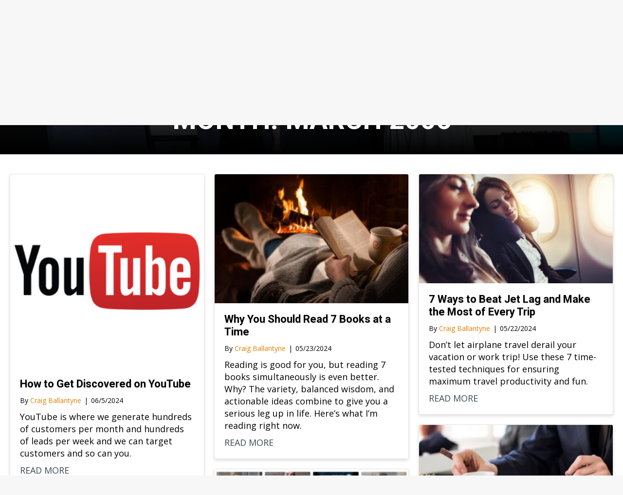

--- FILE ---
content_type: text/html; charset=UTF-8
request_url: https://www.earlytorise.com/2006/03/page/3/
body_size: 89171
content:
<!DOCTYPE html>
<html lang="en-US">
<head>
<meta charset="UTF-8" />
<meta name='viewport' content='width=device-width, initial-scale=1.0' />
<meta http-equiv='X-UA-Compatible' content='IE=edge' />
<link rel="profile" href="https://gmpg.org/xfn/11" />
<meta name='robots' content='noindex, follow' />

	<!-- This site is optimized with the Yoast SEO plugin v26.7 - https://yoast.com/wordpress/plugins/seo/ -->
	<title>March 2006 - Page 3 of 3 - Early To Rise</title>
	<meta property="og:locale" content="en_US" />
	<meta property="og:type" content="website" />
	<meta property="og:title" content="March 2006 - Page 3 of 3 - Early To Rise" />
	<meta property="og:url" content="https://www.earlytorise.com/2006/03/" />
	<meta property="og:site_name" content="Early To Rise" />
	<meta property="og:image" content="https://cdn.earlytorise.com/wp-content/uploads/2017/03/Early-to-Rise.jpg" />
	<meta property="og:image:width" content="1598" />
	<meta property="og:image:height" content="1198" />
	<meta property="og:image:type" content="image/jpeg" />
	<meta name="twitter:card" content="summary_large_image" />
	<!-- / Yoast SEO plugin. -->


<link rel='dns-prefetch' href='//fonts.googleapis.com' />
<link href='https://fonts.gstatic.com' crossorigin rel='preconnect' />
<script id="wpp-js" src="https://cdn.earlytorise.com/wp-content/plugins/wordpress-popular-posts/assets/js/wpp.min.js?ver=7.3.6" data-sampling="1" data-sampling-rate="50" data-api-url="https://www.earlytorise.com/wp-json/wordpress-popular-posts" data-post-id="0" data-token="7a7187ca82" data-lang="0" data-debug="0"></script>
<link rel="preload" href="https://www.earlytorise.com/wp-content/plugins/bb-plugin/fonts/fontawesome/5.15.4/webfonts/fa-solid-900.woff2" as="font" type="font/woff2" crossorigin="anonymous">
<link rel="preload" href="https://www.earlytorise.com/wp-content/plugins/bb-plugin/fonts/fontawesome/5.15.4/webfonts/fa-regular-400.woff2" as="font" type="font/woff2" crossorigin="anonymous">
<link rel="preload" href="https://www.earlytorise.com/wp-content/plugins/bb-plugin/fonts/fontawesome/5.15.4/webfonts/fa-brands-400.woff2" as="font" type="font/woff2" crossorigin="anonymous">
<style id='wp-img-auto-sizes-contain-inline-css'>
img:is([sizes=auto i],[sizes^="auto," i]){contain-intrinsic-size:3000px 1500px}
/*# sourceURL=wp-img-auto-sizes-contain-inline-css */
</style>
<link rel='stylesheet' id='pt-cv-public-style-css' href='https://cdn.earlytorise.com/wp-content/plugins/content-views-query-and-display-post-page/public/assets/css/cv.css?ver=4.2.1' media='all' />
<style id='wp-emoji-styles-inline-css'>

	img.wp-smiley, img.emoji {
		display: inline !important;
		border: none !important;
		box-shadow: none !important;
		height: 1em !important;
		width: 1em !important;
		margin: 0 0.07em !important;
		vertical-align: -0.1em !important;
		background: none !important;
		padding: 0 !important;
	}
/*# sourceURL=wp-emoji-styles-inline-css */
</style>
<link rel='stylesheet' id='wp-block-library-css' href='https://cdn.earlytorise.com/wp-includes/css/dist/block-library/style.min.css?ver=6.9' media='all' />
<style id='wp-block-paragraph-inline-css'>
.is-small-text{font-size:.875em}.is-regular-text{font-size:1em}.is-large-text{font-size:2.25em}.is-larger-text{font-size:3em}.has-drop-cap:not(:focus):first-letter{float:left;font-size:8.4em;font-style:normal;font-weight:100;line-height:.68;margin:.05em .1em 0 0;text-transform:uppercase}body.rtl .has-drop-cap:not(:focus):first-letter{float:none;margin-left:.1em}p.has-drop-cap.has-background{overflow:hidden}:root :where(p.has-background){padding:1.25em 2.375em}:where(p.has-text-color:not(.has-link-color)) a{color:inherit}p.has-text-align-left[style*="writing-mode:vertical-lr"],p.has-text-align-right[style*="writing-mode:vertical-rl"]{rotate:180deg}
/*# sourceURL=https://cdn.earlytorise.com/wp-includes/blocks/paragraph/style.min.css */
</style>
<style id='global-styles-inline-css'>
:root{--wp--preset--aspect-ratio--square: 1;--wp--preset--aspect-ratio--4-3: 4/3;--wp--preset--aspect-ratio--3-4: 3/4;--wp--preset--aspect-ratio--3-2: 3/2;--wp--preset--aspect-ratio--2-3: 2/3;--wp--preset--aspect-ratio--16-9: 16/9;--wp--preset--aspect-ratio--9-16: 9/16;--wp--preset--color--black: #000000;--wp--preset--color--cyan-bluish-gray: #abb8c3;--wp--preset--color--white: #ffffff;--wp--preset--color--pale-pink: #f78da7;--wp--preset--color--vivid-red: #cf2e2e;--wp--preset--color--luminous-vivid-orange: #ff6900;--wp--preset--color--luminous-vivid-amber: #fcb900;--wp--preset--color--light-green-cyan: #7bdcb5;--wp--preset--color--vivid-green-cyan: #00d084;--wp--preset--color--pale-cyan-blue: #8ed1fc;--wp--preset--color--vivid-cyan-blue: #0693e3;--wp--preset--color--vivid-purple: #9b51e0;--wp--preset--color--fl-heading-text: #000000;--wp--preset--color--fl-body-bg: #f2f2f2;--wp--preset--color--fl-body-text: #000000;--wp--preset--color--fl-accent: #e57e00;--wp--preset--color--fl-accent-hover: #e57e00;--wp--preset--color--fl-topbar-bg: #ffffff;--wp--preset--color--fl-topbar-text: #000000;--wp--preset--color--fl-topbar-link: #428bca;--wp--preset--color--fl-topbar-hover: #428bca;--wp--preset--color--fl-header-bg: #ffffff;--wp--preset--color--fl-header-text: #000000;--wp--preset--color--fl-header-link: #428bca;--wp--preset--color--fl-header-hover: #428bca;--wp--preset--color--fl-nav-bg: #ffffff;--wp--preset--color--fl-nav-link: #428bca;--wp--preset--color--fl-nav-hover: #428bca;--wp--preset--color--fl-content-bg: #ffffff;--wp--preset--color--fl-footer-widgets-bg: #ffffff;--wp--preset--color--fl-footer-widgets-text: #000000;--wp--preset--color--fl-footer-widgets-link: #428bca;--wp--preset--color--fl-footer-widgets-hover: #428bca;--wp--preset--color--fl-footer-bg: #ffffff;--wp--preset--color--fl-footer-text: #000000;--wp--preset--color--fl-footer-link: #428bca;--wp--preset--color--fl-footer-hover: #428bca;--wp--preset--gradient--vivid-cyan-blue-to-vivid-purple: linear-gradient(135deg,rgb(6,147,227) 0%,rgb(155,81,224) 100%);--wp--preset--gradient--light-green-cyan-to-vivid-green-cyan: linear-gradient(135deg,rgb(122,220,180) 0%,rgb(0,208,130) 100%);--wp--preset--gradient--luminous-vivid-amber-to-luminous-vivid-orange: linear-gradient(135deg,rgb(252,185,0) 0%,rgb(255,105,0) 100%);--wp--preset--gradient--luminous-vivid-orange-to-vivid-red: linear-gradient(135deg,rgb(255,105,0) 0%,rgb(207,46,46) 100%);--wp--preset--gradient--very-light-gray-to-cyan-bluish-gray: linear-gradient(135deg,rgb(238,238,238) 0%,rgb(169,184,195) 100%);--wp--preset--gradient--cool-to-warm-spectrum: linear-gradient(135deg,rgb(74,234,220) 0%,rgb(151,120,209) 20%,rgb(207,42,186) 40%,rgb(238,44,130) 60%,rgb(251,105,98) 80%,rgb(254,248,76) 100%);--wp--preset--gradient--blush-light-purple: linear-gradient(135deg,rgb(255,206,236) 0%,rgb(152,150,240) 100%);--wp--preset--gradient--blush-bordeaux: linear-gradient(135deg,rgb(254,205,165) 0%,rgb(254,45,45) 50%,rgb(107,0,62) 100%);--wp--preset--gradient--luminous-dusk: linear-gradient(135deg,rgb(255,203,112) 0%,rgb(199,81,192) 50%,rgb(65,88,208) 100%);--wp--preset--gradient--pale-ocean: linear-gradient(135deg,rgb(255,245,203) 0%,rgb(182,227,212) 50%,rgb(51,167,181) 100%);--wp--preset--gradient--electric-grass: linear-gradient(135deg,rgb(202,248,128) 0%,rgb(113,206,126) 100%);--wp--preset--gradient--midnight: linear-gradient(135deg,rgb(2,3,129) 0%,rgb(40,116,252) 100%);--wp--preset--font-size--small: 13px;--wp--preset--font-size--medium: 20px;--wp--preset--font-size--large: 36px;--wp--preset--font-size--x-large: 42px;--wp--preset--spacing--20: 0.44rem;--wp--preset--spacing--30: 0.67rem;--wp--preset--spacing--40: 1rem;--wp--preset--spacing--50: 1.5rem;--wp--preset--spacing--60: 2.25rem;--wp--preset--spacing--70: 3.38rem;--wp--preset--spacing--80: 5.06rem;--wp--preset--shadow--natural: 6px 6px 9px rgba(0, 0, 0, 0.2);--wp--preset--shadow--deep: 12px 12px 50px rgba(0, 0, 0, 0.4);--wp--preset--shadow--sharp: 6px 6px 0px rgba(0, 0, 0, 0.2);--wp--preset--shadow--outlined: 6px 6px 0px -3px rgb(255, 255, 255), 6px 6px rgb(0, 0, 0);--wp--preset--shadow--crisp: 6px 6px 0px rgb(0, 0, 0);}:where(.is-layout-flex){gap: 0.5em;}:where(.is-layout-grid){gap: 0.5em;}body .is-layout-flex{display: flex;}.is-layout-flex{flex-wrap: wrap;align-items: center;}.is-layout-flex > :is(*, div){margin: 0;}body .is-layout-grid{display: grid;}.is-layout-grid > :is(*, div){margin: 0;}:where(.wp-block-columns.is-layout-flex){gap: 2em;}:where(.wp-block-columns.is-layout-grid){gap: 2em;}:where(.wp-block-post-template.is-layout-flex){gap: 1.25em;}:where(.wp-block-post-template.is-layout-grid){gap: 1.25em;}.has-black-color{color: var(--wp--preset--color--black) !important;}.has-cyan-bluish-gray-color{color: var(--wp--preset--color--cyan-bluish-gray) !important;}.has-white-color{color: var(--wp--preset--color--white) !important;}.has-pale-pink-color{color: var(--wp--preset--color--pale-pink) !important;}.has-vivid-red-color{color: var(--wp--preset--color--vivid-red) !important;}.has-luminous-vivid-orange-color{color: var(--wp--preset--color--luminous-vivid-orange) !important;}.has-luminous-vivid-amber-color{color: var(--wp--preset--color--luminous-vivid-amber) !important;}.has-light-green-cyan-color{color: var(--wp--preset--color--light-green-cyan) !important;}.has-vivid-green-cyan-color{color: var(--wp--preset--color--vivid-green-cyan) !important;}.has-pale-cyan-blue-color{color: var(--wp--preset--color--pale-cyan-blue) !important;}.has-vivid-cyan-blue-color{color: var(--wp--preset--color--vivid-cyan-blue) !important;}.has-vivid-purple-color{color: var(--wp--preset--color--vivid-purple) !important;}.has-black-background-color{background-color: var(--wp--preset--color--black) !important;}.has-cyan-bluish-gray-background-color{background-color: var(--wp--preset--color--cyan-bluish-gray) !important;}.has-white-background-color{background-color: var(--wp--preset--color--white) !important;}.has-pale-pink-background-color{background-color: var(--wp--preset--color--pale-pink) !important;}.has-vivid-red-background-color{background-color: var(--wp--preset--color--vivid-red) !important;}.has-luminous-vivid-orange-background-color{background-color: var(--wp--preset--color--luminous-vivid-orange) !important;}.has-luminous-vivid-amber-background-color{background-color: var(--wp--preset--color--luminous-vivid-amber) !important;}.has-light-green-cyan-background-color{background-color: var(--wp--preset--color--light-green-cyan) !important;}.has-vivid-green-cyan-background-color{background-color: var(--wp--preset--color--vivid-green-cyan) !important;}.has-pale-cyan-blue-background-color{background-color: var(--wp--preset--color--pale-cyan-blue) !important;}.has-vivid-cyan-blue-background-color{background-color: var(--wp--preset--color--vivid-cyan-blue) !important;}.has-vivid-purple-background-color{background-color: var(--wp--preset--color--vivid-purple) !important;}.has-black-border-color{border-color: var(--wp--preset--color--black) !important;}.has-cyan-bluish-gray-border-color{border-color: var(--wp--preset--color--cyan-bluish-gray) !important;}.has-white-border-color{border-color: var(--wp--preset--color--white) !important;}.has-pale-pink-border-color{border-color: var(--wp--preset--color--pale-pink) !important;}.has-vivid-red-border-color{border-color: var(--wp--preset--color--vivid-red) !important;}.has-luminous-vivid-orange-border-color{border-color: var(--wp--preset--color--luminous-vivid-orange) !important;}.has-luminous-vivid-amber-border-color{border-color: var(--wp--preset--color--luminous-vivid-amber) !important;}.has-light-green-cyan-border-color{border-color: var(--wp--preset--color--light-green-cyan) !important;}.has-vivid-green-cyan-border-color{border-color: var(--wp--preset--color--vivid-green-cyan) !important;}.has-pale-cyan-blue-border-color{border-color: var(--wp--preset--color--pale-cyan-blue) !important;}.has-vivid-cyan-blue-border-color{border-color: var(--wp--preset--color--vivid-cyan-blue) !important;}.has-vivid-purple-border-color{border-color: var(--wp--preset--color--vivid-purple) !important;}.has-vivid-cyan-blue-to-vivid-purple-gradient-background{background: var(--wp--preset--gradient--vivid-cyan-blue-to-vivid-purple) !important;}.has-light-green-cyan-to-vivid-green-cyan-gradient-background{background: var(--wp--preset--gradient--light-green-cyan-to-vivid-green-cyan) !important;}.has-luminous-vivid-amber-to-luminous-vivid-orange-gradient-background{background: var(--wp--preset--gradient--luminous-vivid-amber-to-luminous-vivid-orange) !important;}.has-luminous-vivid-orange-to-vivid-red-gradient-background{background: var(--wp--preset--gradient--luminous-vivid-orange-to-vivid-red) !important;}.has-very-light-gray-to-cyan-bluish-gray-gradient-background{background: var(--wp--preset--gradient--very-light-gray-to-cyan-bluish-gray) !important;}.has-cool-to-warm-spectrum-gradient-background{background: var(--wp--preset--gradient--cool-to-warm-spectrum) !important;}.has-blush-light-purple-gradient-background{background: var(--wp--preset--gradient--blush-light-purple) !important;}.has-blush-bordeaux-gradient-background{background: var(--wp--preset--gradient--blush-bordeaux) !important;}.has-luminous-dusk-gradient-background{background: var(--wp--preset--gradient--luminous-dusk) !important;}.has-pale-ocean-gradient-background{background: var(--wp--preset--gradient--pale-ocean) !important;}.has-electric-grass-gradient-background{background: var(--wp--preset--gradient--electric-grass) !important;}.has-midnight-gradient-background{background: var(--wp--preset--gradient--midnight) !important;}.has-small-font-size{font-size: var(--wp--preset--font-size--small) !important;}.has-medium-font-size{font-size: var(--wp--preset--font-size--medium) !important;}.has-large-font-size{font-size: var(--wp--preset--font-size--large) !important;}.has-x-large-font-size{font-size: var(--wp--preset--font-size--x-large) !important;}
/*# sourceURL=global-styles-inline-css */
</style>

<style id='classic-theme-styles-inline-css'>
/*! This file is auto-generated */
.wp-block-button__link{color:#fff;background-color:#32373c;border-radius:9999px;box-shadow:none;text-decoration:none;padding:calc(.667em + 2px) calc(1.333em + 2px);font-size:1.125em}.wp-block-file__button{background:#32373c;color:#fff;text-decoration:none}
/*# sourceURL=https://cdn.earlytorise.com/wp-includes/css/classic-themes.min.css */
</style>
<link rel='stylesheet' id='wtfdivi-user-css-css' href='https://cdn.earlytorise.com/wp-content/uploads/wtfdivi/wp_head.css?ver=1529423057' media='all' />
<link rel='stylesheet' id='sc-frontend-style-css' href='https://cdn.earlytorise.com/wp-content/plugins/shortcodes-indep/css/frontend-style.css?ver=6.9' media='all' />
<link rel='stylesheet' id='ye_dynamic-css' href='https://cdn.earlytorise.com/wp-content/plugins/youtube-embed/css/main.min.css?ver=5.4' media='all' />
<link rel='stylesheet' id='font-awesome-5-css' href='https://cdn.earlytorise.com/wp-content/plugins/bb-plugin/fonts/fontawesome/5.15.4/css/all.min.css?ver=2.10.0.5' media='all' />
<link rel='stylesheet' id='fl-builder-layout-bundle-27ceeddbe9a0c0166e82ab2975380537-css' href='https://www.earlytorise.com/wp-content/uploads/bb-plugin/cache/27ceeddbe9a0c0166e82ab2975380537-layout-bundle.css?ver=2.10.0.5-1.5.2.1' media='all' />
<link rel='stylesheet' id='wp-pagenavi-css' href='https://cdn.earlytorise.com/wp-content/plugins/wp-pagenavi/pagenavi-css.css?ver=2.70' media='all' />
<link rel='stylesheet' id='jquery-magnificpopup-css' href='https://cdn.earlytorise.com/wp-content/plugins/bb-plugin/css/jquery.magnificpopup.min.css?ver=2.10.0.5' media='all' />
<link rel='stylesheet' id='base-css' href='https://cdn.earlytorise.com/wp-content/themes/bb-theme/css/base.min.css?ver=1.7.17.1' media='all' />
<link rel='stylesheet' id='fl-automator-skin-css' href='https://cdn.earlytorise.com/wp-content/uploads/bb-theme/skin-67363b21dd9b8.css?ver=1.7.17.1' media='all' />
<link rel='stylesheet' id='fl-builder-google-fonts-d404b0c8770c9168d72a130a3c22e92e-css' href='//fonts.googleapis.com/css?family=Open+Sans%3A300%2C400%2C700%7CRoboto%3A700&#038;ver=6.9' media='all' />
<script src="https://cdn.earlytorise.com/wp-includes/js/jquery/jquery.min.js?ver=3.7.1" id="jquery-core-js"></script>
<script src="https://cdn.earlytorise.com/wp-includes/js/jquery/jquery-migrate.min.js?ver=3.4.1" id="jquery-migrate-js"></script>
<link rel="EditURI" type="application/rsd+xml" title="RSD" href="https://www.earlytorise.com/xmlrpc.php?rsd" />
	<script>
	 
	</script>
<style>
.db_title, .db_tagline { 
    margin-right: 30px;
    margin-top: 8px;
    line-height: 1em;
}
.db_title_and_tagline {
    display: flex;
}
.db_tagline_below_title_on .db_title_and_tagline {
    flex-direction: column;
}
</style>
    <style>
/* Display the team member icons */
.db_pb_team_member_website_icon:before{content:"\e0e3";}
.db_pb_team_member_email_icon:before{content:"\e010";}
.db_pb_team_member_instagram_icon:before{content:"\e09a";}

/* Fix email icon hidden by Email Address Encoder plugin */
ul.et_pb_member_social_links li > span { 
	display: inline-block !important; 
}
</style>
<style>
@media only screen and (min-width: 981px) {
    .et_pb_module.db_inline_form .et_pb_newsletter_fields > p { 
        flex: auto !important;
    }
    .et_pb_module.db_inline_form .et_pb_newsletter_fields p.et_pb_newsletter_field {
        margin-right: 2%; 
    }
}
</style>
<script type="text/javascript">//<![CDATA[
  function external_links_in_new_windows_loop() {
    if (!document.links) {
      document.links = document.getElementsByTagName('a');
    }
    var change_link = false;
    var force = '';
    var ignore = '';

    for (var t=0; t<document.links.length; t++) {
      var all_links = document.links[t];
      change_link = false;
      
      if(document.links[t].hasAttribute('onClick') == false) {
        // forced if the address starts with http (or also https), but does not link to the current domain
        if(all_links.href.search(/^http/) != -1 && all_links.href.search('www.earlytorise.com') == -1 && all_links.href.search(/^#/) == -1) {
          // console.log('Changed ' + all_links.href);
          change_link = true;
        }
          
        if(force != '' && all_links.href.search(force) != -1) {
          // forced
          // console.log('force ' + all_links.href);
          change_link = true;
        }
        
        if(ignore != '' && all_links.href.search(ignore) != -1) {
          // console.log('ignore ' + all_links.href);
          // ignored
          change_link = false;
        }

        if(change_link == true) {
          // console.log('Changed ' + all_links.href);
          document.links[t].setAttribute('onClick', 'javascript:window.open(\'' + all_links.href.replace(/'/g, '') + '\', \'_blank\', \'noopener\'); return false;');
          document.links[t].removeAttribute('target');
        }
      }
    }
  }
  
  // Load
  function external_links_in_new_windows_load(func)
  {  
    var oldonload = window.onload;
    if (typeof window.onload != 'function'){
      window.onload = func;
    } else {
      window.onload = function(){
        oldonload();
        func();
      }
    }
  }

  external_links_in_new_windows_load(external_links_in_new_windows_loop);
  //]]></script>

            <script type="text/javascript"><!--
                                function powerpress_pinw(pinw_url){window.open(pinw_url, 'PowerPressPlayer','toolbar=0,status=0,resizable=1,width=460,height=320');	return false;}
                //-->

                // tabnab protection
                window.addEventListener('load', function () {
                    // make all links have rel="noopener noreferrer"
                    document.querySelectorAll('a[target="_blank"]').forEach(link => {
                        link.setAttribute('rel', 'noopener noreferrer');
                    });
                });
            </script>
                        <style id="wpp-loading-animation-styles">@-webkit-keyframes bgslide{from{background-position-x:0}to{background-position-x:-200%}}@keyframes bgslide{from{background-position-x:0}to{background-position-x:-200%}}.wpp-widget-block-placeholder,.wpp-shortcode-placeholder{margin:0 auto;width:60px;height:3px;background:#dd3737;background:linear-gradient(90deg,#dd3737 0%,#571313 10%,#dd3737 100%);background-size:200% auto;border-radius:3px;-webkit-animation:bgslide 1s infinite linear;animation:bgslide 1s infinite linear}</style>
            		<style id="wp-custom-css">
			html{
	font-size: 20px;
}
.fl-post .fl-post-title{
	font-weight: 900;
}

@media all and (max-width: 768px){
	.fl-post .fl-post-title{
		font-size: 32px;
		line-height: 1.2,
	}
}

.fl-post .fl-post-meta{
	font-size: 16px;
}
.fl-post .fl-post-thumb img{
	width: 100%;
	border-radius: 4px;
	box-shadow: 0 3px 6px rgba(0,0,0,0.18);
	margin-bottom: 16px;
}
body p{
	margin-bottom: 24px;
}
.fl-post #author-bio-box{
	padding: 16px 20px;
	box-shadow: 0 0 6px rgba(0,0,0,0.1);
}
.fl-post #author-bio-box h3 a{
	color: #000 !important;
}

.fl-post #author-bio-box .bio-description{
	font-size: 18px;
}

.fl-post #author-bio-box .bio-gravatar img{
	padding: 0;
	border-radius: 4px;
	box-shadow: 0 0 6px rgba(0,0,0,0.1);
}

.insta-side-button{
	background:#000;
	color: #fff;
	display: block;
	font-weight: 700;
    font-size: 18px;
    text-transform: uppercase;
    text-shadow: 0px 3px 6px rgba(0,0,0,0.31);
    border: 1px solid #000000;
    box-shadow: 0px 3px 6px 0px rgba(0,0,0,0.16);
	text-align: center;
	padding: 16px;
	border-radius: 4px;
	width: 100%;
}
.insta-side-button i{
	margin-right: 10px;
}
.insta-side-button:hover{
	color: #fff;
	text-decoration: none;
}		</style>
		<link rel="stylesheet" href="https://cdn.earlytorise.com/wp-content/themes/bb-child-theme/style.css" /></head>
<body class="archive date paged paged-3 date-paged-3 wp-theme-bb-theme wp-child-theme-bb-child-theme fl-builder-2-10-0-5 fl-themer-1-5-2-1 fl-theme-1-7-17-1 fl-no-js desktop fl-theme-builder-archive fl-theme-builder-archive-issues-archive fl-theme-builder-header fl-theme-builder-header-main-header fl-theme-builder-footer fl-theme-builder-footer-main-footer fl-theme-builder-part fl-theme-builder-part-inline-lead-after-posts-global fl-framework-base fl-preset-default fl-full-width fl-search-active" itemscope="itemscope" itemtype="https://schema.org/WebPage">
<!-- Google Tag Manager -->
<script>(function(w,d,s,l,i){w[l]=w[l]||[];w[l].push({'gtm.start':
new Date().getTime(),event:'gtm.js'});var f=d.getElementsByTagName(s)[0],
j=d.createElement(s),dl=l!='dataLayer'?'&l='+l:'';j.async=true;j.src=
'https://www.googletagmanager.com/gtm.js?id='+i+dl;f.parentNode.insertBefore(j,f);
})(window,document,'script','dataLayer','GTM-K2HS9K');</script>
<!-- End Google Tag Manager --><a aria-label="Skip to content" class="fl-screen-reader-text" href="#fl-main-content">Skip to content</a><div class="fl-page">
	<header class="fl-builder-content fl-builder-content-73512 fl-builder-global-templates-locked" data-post-id="73512" data-type="header" data-sticky="0" data-sticky-on="" data-sticky-breakpoint="medium" data-shrink="0" data-overlay="0" data-overlay-bg="transparent" data-shrink-image-height="50px" role="banner" itemscope="itemscope" itemtype="http://schema.org/WPHeader"><div class="fl-row fl-row-full-width fl-row-bg-color fl-node-5ead55adb8303 fl-row-default-height fl-row-align-center" data-node="5ead55adb8303">
	<div class="fl-row-content-wrap">
						<div class="fl-row-content fl-row-fixed-width fl-node-content">
		
<div class="fl-col-group fl-node-5ead55adb8307 fl-col-group-equal-height fl-col-group-align-center fl-col-group-custom-width" data-node="5ead55adb8307">
			<div class="fl-col fl-node-5ead55adb8308 fl-col-bg-color fl-col-small fl-col-small-custom-width" data-node="5ead55adb8308">
	<div class="fl-col-content fl-node-content"><div class="fl-module fl-module-photo fl-node-5ead55f8ee0d0" data-node="5ead55f8ee0d0">
	<div class="fl-module-content fl-node-content">
		<div role="figure" class="fl-photo fl-photo-align-left" itemscope itemtype="https://schema.org/ImageObject">
	<div class="fl-photo-content fl-photo-img-png">
				<a href="https://www.earlytorise.com" target="_self" itemprop="url">
				<img loading="lazy" decoding="async" width="237" height="36" class="fl-photo-img wp-image-72065" src="https://cdn.earlytorise.com/wp-content/uploads/2019/06/etr-logo-white.png" alt="etr-logo-white" title="etr-logo-white"  data-no-lazy="1" itemprop="image" />
				</a>
					</div>
	</div>
	</div>
</div>
</div>
</div>
			<div class="fl-col fl-node-5ead55adb8309 fl-col-bg-color fl-col-small-custom-width" data-node="5ead55adb8309">
	<div class="fl-col-content fl-node-content"><div class="fl-module fl-module-menu fl-node-5ead55adb830b" data-node="5ead55adb830b">
	<div class="fl-module-content fl-node-content">
		<div class="fl-menu fl-menu-responsive-toggle-mobile">
	<button class="fl-menu-mobile-toggle hamburger fl-content-ui-button" aria-haspopup="menu" aria-label="Menu"><span class="fl-menu-icon svg-container"><svg version="1.1" class="hamburger-menu" xmlns="http://www.w3.org/2000/svg" xmlns:xlink="http://www.w3.org/1999/xlink" viewBox="0 0 512 512">
<rect class="fl-hamburger-menu-top" width="512" height="102"/>
<rect class="fl-hamburger-menu-middle" y="205" width="512" height="102"/>
<rect class="fl-hamburger-menu-bottom" y="410" width="512" height="102"/>
</svg>
</span></button>	<div class="fl-clear"></div>
	<nav role="navigation" aria-label="Menu" itemscope="itemscope" itemtype="https://schema.org/SiteNavigationElement"><ul id="menu-main-nav" class="menu fl-menu-horizontal fl-toggle-arrows"><li id="menu-item-75580" class="menu-item menu-item-type-custom menu-item-object-custom"><a role="menuitem" target="_blank" href="https://www.craigballantyne.com/apply/">Coaching</a></li><li id="menu-item-72183" class="menu-item menu-item-type-post_type menu-item-object-page"><a role="menuitem" href="https://www.earlytorise.com/products/">Products</a></li><li id="menu-item-72089" class="menu-item menu-item-type-custom menu-item-object-custom menu-item-has-children fl-has-submenu"><div class="fl-has-submenu-container"><a role="menuitem" href="#">Blog</a><span role="button" tabindex="0" role="menuitem" aria-label="Blog submenu toggle" aria-haspopup="menu" aria-expanded="false" aria-controls="sub-menu-72089" class="fl-menu-toggle fl-content-ui-button"></span></div><ul id="sub-menu-72089" class="sub-menu" role="menu">	<li id="menu-item-68311" class="menu-item menu-item-type-custom menu-item-object-custom"><a role="menuitem" href="https://www.earlytorise.com/wealth-category/">Wealth</a></li>	<li id="menu-item-68315" class="menu-item menu-item-type-custom menu-item-object-custom"><a role="menuitem" href="https://www.earlytorise.com/self-improvement-category-2/">Self-Improvement</a></li>	<li id="menu-item-68318" class="menu-item menu-item-type-custom menu-item-object-custom"><a role="menuitem" href="https://www.earlytorise.com/lifestyle-category">Lifestyle</a></li>	<li id="menu-item-73734" class="menu-item menu-item-type-post_type menu-item-object-page"><a role="menuitem" href="https://www.earlytorise.com/etr-radio/">Podcast</a></li></ul></li><li id="menu-item-72090" class="menu-item menu-item-type-custom menu-item-object-custom menu-item-has-children fl-has-submenu"><div class="fl-has-submenu-container"><a role="menuitem" href="#">More</a><span role="button" tabindex="0" role="menuitem" aria-label="More submenu toggle" aria-haspopup="menu" aria-expanded="false" aria-controls="sub-menu-72090" class="fl-menu-toggle fl-content-ui-button"></span></div><ul id="sub-menu-72090" class="sub-menu" role="menu">	<li id="menu-item-72092" class="menu-item menu-item-type-post_type menu-item-object-page"><a role="menuitem" href="https://www.earlytorise.com/about/">About</a></li>	<li id="menu-item-72093" class="menu-item menu-item-type-post_type menu-item-object-page"><a role="menuitem" href="https://www.earlytorise.com/contact-us/">Contact Us</a></li></ul></li></ul></nav></div>
	</div>
</div>
</div>
</div>
	</div>
		</div>
	</div>
</div>
</header>	<div id="fl-main-content" class="fl-page-content" itemprop="mainContentOfPage" role="main">

		<div class="fl-builder-content fl-builder-content-73483 fl-builder-global-templates-locked" data-post-id="73483"><div class="fl-row fl-row-full-width fl-row-bg-photo fl-node-5ead1930a4aa8 fl-row-default-height fl-row-align-center fl-row-bg-overlay fl-visible-desktop fl-visible-large fl-visible-medium" data-node="5ead1930a4aa8">
	<div class="fl-row-content-wrap">
						<div class="fl-row-content fl-row-fixed-width fl-node-content">
		
<div class="fl-col-group fl-node-5ead1930a4aa9" data-node="5ead1930a4aa9">
			<div class="fl-col fl-node-5ead1930a4aaa fl-col-bg-color" data-node="5ead1930a4aaa">
	<div class="fl-col-content fl-node-content"><div class="fl-module fl-module-heading fl-node-5ead1930a4aa7" data-node="5ead1930a4aa7">
	<div class="fl-module-content fl-node-content">
		<h2 class="fl-heading">
		<span class="fl-heading-text">Recent posts related to</span>
	</h2>
	</div>
</div>
<div class="fl-module fl-module-heading fl-node-5ead1930a4aab" data-node="5ead1930a4aab">
	<div class="fl-module-content fl-node-content">
		<h1 class="fl-heading">
		<span class="fl-heading-text">Month: <span>March 2006</span></span>
	</h1>
	</div>
</div>
</div>
</div>
	</div>
		</div>
	</div>
</div>
<div class="fl-row fl-row-full-width fl-row-bg-photo fl-node-5ead1930a4aac fl-row-default-height fl-row-align-center fl-row-bg-overlay fl-visible-mobile" data-node="5ead1930a4aac">
	<div class="fl-row-content-wrap">
						<div class="fl-row-content fl-row-fixed-width fl-node-content">
		
<div class="fl-col-group fl-node-5ead1930a4aad" data-node="5ead1930a4aad">
			<div class="fl-col fl-node-5ead1930a4aae fl-col-bg-color" data-node="5ead1930a4aae">
	<div class="fl-col-content fl-node-content"><div class="fl-module fl-module-heading fl-node-5ead1930a4aaf" data-node="5ead1930a4aaf">
	<div class="fl-module-content fl-node-content">
		<h2 class="fl-heading">
		<span class="fl-heading-text">Recent posts related to</span>
	</h2>
	</div>
</div>
<div class="fl-module fl-module-heading fl-node-5ead1930a4ab0" data-node="5ead1930a4ab0">
	<div class="fl-module-content fl-node-content">
		<h1 class="fl-heading">
		<span class="fl-heading-text">Month: <span>March 2006</span></span>
	</h1>
	</div>
</div>
</div>
</div>
	</div>
		</div>
	</div>
</div>
<div class="fl-row fl-row-fixed-width fl-row-bg-none fl-node-5ead1930a4aa1 fl-row-default-height fl-row-align-center" data-node="5ead1930a4aa1">
	<div class="fl-row-content-wrap">
						<div class="fl-row-content fl-row-fixed-width fl-node-content">
		
<div class="fl-col-group fl-node-5ead1930a4aa4" data-node="5ead1930a4aa4">
			<div class="fl-col fl-node-5ead1930a4aa5 fl-col-bg-color" data-node="5ead1930a4aa5">
	<div class="fl-col-content fl-node-content"><div class="fl-module fl-module-post-grid fl-node-5ead1930a4aa6 page-single-bb-archive" data-node="5ead1930a4aa6">
	<div class="fl-module-content fl-node-content">
			<div class="fl-post-grid fl-paged-scroll-to" itemscope="itemscope" itemtype="https://schema.org/Blog">
	<div class="fl-post-grid-post fl-post-grid-image-above-title fl-post-align-default post-64794 post type-post status-publish format-standard has-post-thumbnail hentry category-articles category-etr-internet-business tag-youtube" itemscope itemtype="https://schema.org/BlogPosting">

	<meta itemscope itemprop="mainEntityOfPage" itemtype="https://schema.org/WebPage" itemid="https://www.earlytorise.com/how-to-get-discovered-on-youtube/" content="How to Get Discovered on YouTube" /><meta itemprop="datePublished" content="2024-06-05" /><meta itemprop="dateModified" content="2024-06-20" /><div itemprop="publisher" itemscope itemtype="https://schema.org/Organization"><meta itemprop="name" content="Early To Rise"></div><div itemscope itemprop="author" itemtype="https://schema.org/Person"><meta itemprop="url" content="https://www.earlytorise.com/author/craig-ballantyne/" /><meta itemprop="name" content="Craig Ballantyne" /></div><div itemscope itemprop="image" itemtype="https://schema.org/ImageObject"><meta itemprop="url" content="https://cdn.earlytorise.com/wp-content/uploads/2017/06/youtube-logo-full-color.png" /><meta itemprop="width" content="800" /><meta itemprop="height" content="800" /></div><div itemprop="interactionStatistic" itemscope itemtype="https://schema.org/InteractionCounter"><meta itemprop="interactionType" content="https://schema.org/CommentAction" /><meta itemprop="userInteractionCount" content="1" /></div>	<div class="fl-post-grid-image">

	
	<a href="https://www.earlytorise.com/how-to-get-discovered-on-youtube/" rel="bookmark" title="How to Get Discovered on YouTube" aria-hidden="true" tabindex="-1">
		<img width="300" height="300" src="https://cdn.earlytorise.com/wp-content/uploads/2017/06/youtube-logo-full-color-300x300.png" class="attachment-medium size-medium wp-post-image" alt="" decoding="async" loading="lazy" srcset="https://cdn.earlytorise.com/wp-content/uploads/2017/06/youtube-logo-full-color-300x300.png 300w, https://cdn.earlytorise.com/wp-content/uploads/2017/06/youtube-logo-full-color-150x150.png 150w, https://cdn.earlytorise.com/wp-content/uploads/2017/06/youtube-logo-full-color-768x768.png 768w, https://cdn.earlytorise.com/wp-content/uploads/2017/06/youtube-logo-full-color-330x330.png 330w, https://cdn.earlytorise.com/wp-content/uploads/2017/06/youtube-logo-full-color-690x690.png 690w, https://cdn.earlytorise.com/wp-content/uploads/2017/06/youtube-logo-full-color-580x580.png 580w, https://cdn.earlytorise.com/wp-content/uploads/2017/06/youtube-logo-full-color.png 800w" sizes="auto, (max-width: 300px) 100vw, 300px" />	</a>

	
</div>

	<div class="fl-post-grid-text">

		<h2 class="fl-post-grid-title" itemprop="headline">
			<a href="https://www.earlytorise.com/how-to-get-discovered-on-youtube/" title="How to Get Discovered on YouTube">How to Get Discovered on YouTube</a>
		</h2>

		
				<div class="fl-post-grid-meta">
							<span class="fl-post-grid-author">
				By <a href="https://www.earlytorise.com/author/craig-ballantyne/"><span>Craig Ballantyne</span></a>				</span>
															<span class="fl-sep"> | </span>
								<span class="fl-post-grid-date">
					06/5/2024				</span>
								</div>
		
		
		
	
	
	
		
				<div class="fl-post-grid-content">
							<p>YouTube is where we generate hundreds of customers per month and hundreds of leads per week and we can target customers and so can you.</p>
										<a class="fl-post-grid-more" href="https://www.earlytorise.com/how-to-get-discovered-on-youtube/" title="How to Get Discovered on YouTube" aria-hidden="true" tabindex="-1">READ MORE<span class="sr-only"> about How to Get Discovered on YouTube</span></a>
					</div>
		
		
	</div>
</div>

<div class="fl-post-grid-post fl-post-grid-image-above-title fl-post-align-default post-69753 post type-post status-publish format-standard has-post-thumbnail hentry category-articles category-etr-motivation category-etr-self-improvement category-etr-skill-development tag-book-list tag-books tag-business-books tag-intelligence tag-productivity-books tag-reading tag-wisdom" itemscope itemtype="https://schema.org/BlogPosting">

	<meta itemscope itemprop="mainEntityOfPage" itemtype="https://schema.org/WebPage" itemid="https://www.earlytorise.com/7-books-at-a-time/" content="Why You Should Read 7 Books at a Time" /><meta itemprop="datePublished" content="2024-05-23" /><meta itemprop="dateModified" content="2024-05-24" /><div itemprop="publisher" itemscope itemtype="https://schema.org/Organization"><meta itemprop="name" content="Early To Rise"></div><div itemscope itemprop="author" itemtype="https://schema.org/Person"><meta itemprop="url" content="https://www.earlytorise.com/author/craig-ballantyne/" /><meta itemprop="name" content="Craig Ballantyne" /></div><div itemscope itemprop="image" itemtype="https://schema.org/ImageObject"><meta itemprop="url" content="https://cdn.earlytorise.com/wp-content/uploads/2018/04/books_by_the_fire.jpg" /><meta itemprop="width" content="1000" /><meta itemprop="height" content="667" /></div><div itemprop="interactionStatistic" itemscope itemtype="https://schema.org/InteractionCounter"><meta itemprop="interactionType" content="https://schema.org/CommentAction" /><meta itemprop="userInteractionCount" content="8" /></div>	<div class="fl-post-grid-image">

	
	<a href="https://www.earlytorise.com/7-books-at-a-time/" rel="bookmark" title="Why You Should Read 7 Books at a Time" aria-hidden="true" tabindex="-1">
		<img width="300" height="200" src="https://cdn.earlytorise.com/wp-content/uploads/2018/04/books_by_the_fire-300x200.jpg" class="attachment-medium size-medium wp-post-image" alt="" decoding="async" loading="lazy" srcset="https://cdn.earlytorise.com/wp-content/uploads/2018/04/books_by_the_fire-300x200.jpg 300w, https://cdn.earlytorise.com/wp-content/uploads/2018/04/books_by_the_fire-768x512.jpg 768w, https://cdn.earlytorise.com/wp-content/uploads/2018/04/books_by_the_fire-610x407.jpg 610w, https://cdn.earlytorise.com/wp-content/uploads/2018/04/books_by_the_fire.jpg 1000w" sizes="auto, (max-width: 300px) 100vw, 300px" />	</a>

	
</div>

	<div class="fl-post-grid-text">

		<h2 class="fl-post-grid-title" itemprop="headline">
			<a href="https://www.earlytorise.com/7-books-at-a-time/" title="Why You Should Read 7 Books at a Time">Why You Should Read 7 Books at a Time</a>
		</h2>

		
				<div class="fl-post-grid-meta">
							<span class="fl-post-grid-author">
				By <a href="https://www.earlytorise.com/author/craig-ballantyne/"><span>Craig Ballantyne</span></a>				</span>
															<span class="fl-sep"> | </span>
								<span class="fl-post-grid-date">
					05/23/2024				</span>
								</div>
		
		
		
	
	
	
		
				<div class="fl-post-grid-content">
							<p>Reading is good for you, but reading 7 books simultaneously is even better. Why? The variety, balanced wisdom, and actionable ideas combine to give you a serious leg up in life. Here&#8217;s what I&#8217;m reading right now.</p>
										<a class="fl-post-grid-more" href="https://www.earlytorise.com/7-books-at-a-time/" title="Why You Should Read 7 Books at a Time" aria-hidden="true" tabindex="-1">READ MORE<span class="sr-only"> about Why You Should Read 7 Books at a Time</span></a>
					</div>
		
		
	</div>
</div>

<div class="fl-post-grid-post fl-post-grid-image-above-title fl-post-align-default post-69863 post type-post status-publish format-standard has-post-thumbnail hentry category-articles category-etr-lifestyle category-etr-travel category-etr-work tag-airline-travel tag-jet-lag tag-plane-sleep tag-planes tag-sleep-on-plane tag-sleep-tips tag-travel tag-travel-tips" itemscope itemtype="https://schema.org/BlogPosting">

	<meta itemscope itemprop="mainEntityOfPage" itemtype="https://schema.org/WebPage" itemid="https://www.earlytorise.com/7-ways-to-beat-jet-lag-and-maximize-travel-time/" content="7 Ways to Beat Jet Lag and Make the Most of Every Trip" /><meta itemprop="datePublished" content="2024-05-22" /><meta itemprop="dateModified" content="2024-05-24" /><div itemprop="publisher" itemscope itemtype="https://schema.org/Organization"><meta itemprop="name" content="Early To Rise"></div><div itemscope itemprop="author" itemtype="https://schema.org/Person"><meta itemprop="url" content="https://www.earlytorise.com/author/craig-ballantyne/" /><meta itemprop="name" content="Craig Ballantyne" /></div><div itemscope itemprop="image" itemtype="https://schema.org/ImageObject"><meta itemprop="url" content="https://cdn.earlytorise.com/wp-content/uploads/2018/04/jetlag.jpg" /><meta itemprop="width" content="1000" /><meta itemprop="height" content="562" /></div><div itemprop="interactionStatistic" itemscope itemtype="https://schema.org/InteractionCounter"><meta itemprop="interactionType" content="https://schema.org/CommentAction" /><meta itemprop="userInteractionCount" content="0" /></div>	<div class="fl-post-grid-image">

	
	<a href="https://www.earlytorise.com/7-ways-to-beat-jet-lag-and-maximize-travel-time/" rel="bookmark" title="7 Ways to Beat Jet Lag and Make the Most of Every Trip" aria-hidden="true" tabindex="-1">
		<img width="300" height="169" src="https://cdn.earlytorise.com/wp-content/uploads/2018/04/jetlag-300x169.jpg" class="attachment-medium size-medium wp-post-image" alt="" decoding="async" loading="lazy" srcset="https://cdn.earlytorise.com/wp-content/uploads/2018/04/jetlag-300x169.jpg 300w, https://cdn.earlytorise.com/wp-content/uploads/2018/04/jetlag-768x432.jpg 768w, https://cdn.earlytorise.com/wp-content/uploads/2018/04/jetlag-610x343.jpg 610w, https://cdn.earlytorise.com/wp-content/uploads/2018/04/jetlag.jpg 1000w" sizes="auto, (max-width: 300px) 100vw, 300px" />	</a>

	
</div>

	<div class="fl-post-grid-text">

		<h2 class="fl-post-grid-title" itemprop="headline">
			<a href="https://www.earlytorise.com/7-ways-to-beat-jet-lag-and-maximize-travel-time/" title="7 Ways to Beat Jet Lag and Make the Most of Every Trip">7 Ways to Beat Jet Lag and Make the Most of Every Trip</a>
		</h2>

		
				<div class="fl-post-grid-meta">
							<span class="fl-post-grid-author">
				By <a href="https://www.earlytorise.com/author/craig-ballantyne/"><span>Craig Ballantyne</span></a>				</span>
															<span class="fl-sep"> | </span>
								<span class="fl-post-grid-date">
					05/22/2024				</span>
								</div>
		
		
		
	
	
	
		
				<div class="fl-post-grid-content">
							<p>Don&#8217;t let airplane travel derail your vacation or work trip! Use these 7 time-tested techniques for ensuring maximum travel productivity and fun.</p>
										<a class="fl-post-grid-more" href="https://www.earlytorise.com/7-ways-to-beat-jet-lag-and-maximize-travel-time/" title="7 Ways to Beat Jet Lag and Make the Most of Every Trip" aria-hidden="true" tabindex="-1">READ MORE<span class="sr-only"> about 7 Ways to Beat Jet Lag and Make the Most of Every Trip</span></a>
					</div>
		
		
	</div>
</div>

<div class="fl-post-grid-post fl-post-grid-image-above-title fl-post-align-default post-64291 post type-post status-publish format-standard has-post-thumbnail hentry category-articles category-etr-entrepreneur category-etr-money" itemscope itemtype="https://schema.org/BlogPosting">

	<meta itemscope itemprop="mainEntityOfPage" itemtype="https://schema.org/WebPage" itemid="https://www.earlytorise.com/dinner-multimillionaire-advice-give/" content="If You Had Dinner With a Multimillionaire, What Advice Would they Give You?" /><meta itemprop="datePublished" content="2024-05-21" /><meta itemprop="dateModified" content="2024-05-23" /><div itemprop="publisher" itemscope itemtype="https://schema.org/Organization"><meta itemprop="name" content="Early To Rise"></div><div itemscope itemprop="author" itemtype="https://schema.org/Person"><meta itemprop="url" content="https://www.earlytorise.com/author/mark-morgan-ford/" /><meta itemprop="name" content="Mark Morgan Ford" /></div><div itemscope itemprop="image" itemtype="https://schema.org/ImageObject"><meta itemprop="url" content="https://cdn.earlytorise.com/wp-content/uploads/2017/05/Multimillionaire-advice-.jpg" /><meta itemprop="width" content="724" /><meta itemprop="height" content="483" /></div><div itemprop="interactionStatistic" itemscope itemtype="https://schema.org/InteractionCounter"><meta itemprop="interactionType" content="https://schema.org/CommentAction" /><meta itemprop="userInteractionCount" content="1" /></div>	<div class="fl-post-grid-image">

	
	<a href="https://www.earlytorise.com/dinner-multimillionaire-advice-give/" rel="bookmark" title="If You Had Dinner With a Multimillionaire, What Advice Would they Give You?" aria-hidden="true" tabindex="-1">
		<img width="300" height="200" src="https://cdn.earlytorise.com/wp-content/uploads/2017/05/Multimillionaire-advice--300x200.jpg" class="attachment-medium size-medium wp-post-image" alt="" decoding="async" loading="lazy" srcset="https://cdn.earlytorise.com/wp-content/uploads/2017/05/Multimillionaire-advice--300x200.jpg 300w, https://cdn.earlytorise.com/wp-content/uploads/2017/05/Multimillionaire-advice--330x220.jpg 330w, https://cdn.earlytorise.com/wp-content/uploads/2017/05/Multimillionaire-advice--296x197.jpg 296w, https://cdn.earlytorise.com/wp-content/uploads/2017/05/Multimillionaire-advice--690x460.jpg 690w, https://cdn.earlytorise.com/wp-content/uploads/2017/05/Multimillionaire-advice-.jpg 724w" sizes="auto, (max-width: 300px) 100vw, 300px" />	</a>

	
</div>

	<div class="fl-post-grid-text">

		<h2 class="fl-post-grid-title" itemprop="headline">
			<a href="https://www.earlytorise.com/dinner-multimillionaire-advice-give/" title="If You Had Dinner With a Multimillionaire, What Advice Would they Give You?">If You Had Dinner With a Multimillionaire, What Advice Would they Give You?</a>
		</h2>

		
				<div class="fl-post-grid-meta">
							<span class="fl-post-grid-author">
				By <a href="https://www.earlytorise.com/author/mark-morgan-ford/"><span>Mark Morgan Ford</span></a>				</span>
															<span class="fl-sep"> | </span>
								<span class="fl-post-grid-date">
					05/21/2024				</span>
								</div>
		
		
		
	
	
	
		
				<div class="fl-post-grid-content">
							<p>I accepted a dinner invitation (something I never do) after my interest was peaked by a city government worker who had applied one of my big ideas. </p>
										<a class="fl-post-grid-more" href="https://www.earlytorise.com/dinner-multimillionaire-advice-give/" title="If You Had Dinner With a Multimillionaire, What Advice Would they Give You?" aria-hidden="true" tabindex="-1">READ MORE<span class="sr-only"> about If You Had Dinner With a Multimillionaire, What Advice Would they Give You?</span></a>
					</div>
		
		
	</div>
</div>

<div class="fl-post-grid-post fl-post-grid-image-above-title fl-post-align-default post-64281 post type-post status-publish format-standard has-post-thumbnail hentry category-articles category-etr-money tag-facebook tag-internet-independence tag-video tag-youtube" itemscope itemtype="https://schema.org/BlogPosting">

	<meta itemscope itemprop="mainEntityOfPage" itemtype="https://schema.org/WebPage" itemid="https://www.earlytorise.com/get-16xs-viewers-videos/" content="How to Get 16X’s More Viewers for Your Videos" /><meta itemprop="datePublished" content="2024-05-18" /><meta itemprop="dateModified" content="2024-05-23" /><div itemprop="publisher" itemscope itemtype="https://schema.org/Organization"><meta itemprop="name" content="Early To Rise"></div><div itemscope itemprop="author" itemtype="https://schema.org/Person"><meta itemprop="url" content="https://www.earlytorise.com/author/craig-ballantyne/" /><meta itemprop="name" content="Craig Ballantyne" /></div><div itemscope itemprop="image" itemtype="https://schema.org/ImageObject"><meta itemprop="url" content="https://cdn.earlytorise.com/wp-content/uploads/2017/05/Screen-Shot-2017-05-02-at-12.11.37-PM.png" /><meta itemprop="width" content="709" /><meta itemprop="height" content="327" /></div><div itemprop="interactionStatistic" itemscope itemtype="https://schema.org/InteractionCounter"><meta itemprop="interactionType" content="https://schema.org/CommentAction" /><meta itemprop="userInteractionCount" content="0" /></div>	<div class="fl-post-grid-image">

	
	<a href="https://www.earlytorise.com/get-16xs-viewers-videos/" rel="bookmark" title="How to Get 16X’s More Viewers for Your Videos" aria-hidden="true" tabindex="-1">
		<img width="300" height="138" src="https://cdn.earlytorise.com/wp-content/uploads/2017/05/Screen-Shot-2017-05-02-at-12.11.37-PM-300x138.png" class="attachment-medium size-medium wp-post-image" alt="" decoding="async" loading="lazy" srcset="https://cdn.earlytorise.com/wp-content/uploads/2017/05/Screen-Shot-2017-05-02-at-12.11.37-PM-300x138.png 300w, https://cdn.earlytorise.com/wp-content/uploads/2017/05/Screen-Shot-2017-05-02-at-12.11.37-PM-330x152.png 330w, https://cdn.earlytorise.com/wp-content/uploads/2017/05/Screen-Shot-2017-05-02-at-12.11.37-PM-690x318.png 690w, https://cdn.earlytorise.com/wp-content/uploads/2017/05/Screen-Shot-2017-05-02-at-12.11.37-PM.png 709w" sizes="auto, (max-width: 300px) 100vw, 300px" />	</a>

	
</div>

	<div class="fl-post-grid-text">

		<h2 class="fl-post-grid-title" itemprop="headline">
			<a href="https://www.earlytorise.com/get-16xs-viewers-videos/" title="How to Get 16X’s More Viewers for Your Videos">How to Get 16X’s More Viewers for Your Videos</a>
		</h2>

		
				<div class="fl-post-grid-meta">
							<span class="fl-post-grid-author">
				By <a href="https://www.earlytorise.com/author/craig-ballantyne/"><span>Craig Ballantyne</span></a>				</span>
															<span class="fl-sep"> | </span>
								<span class="fl-post-grid-date">
					05/18/2024				</span>
								</div>
		
		
		
	
	
	
		
				<div class="fl-post-grid-content">
							<p>Last month I turned a 1-hour podcast into an opportunity to get 16x more viewers for my videos, by cross-promoting on Facebook. </p>
										<a class="fl-post-grid-more" href="https://www.earlytorise.com/get-16xs-viewers-videos/" title="How to Get 16X’s More Viewers for Your Videos" aria-hidden="true" tabindex="-1">READ MORE<span class="sr-only"> about How to Get 16X’s More Viewers for Your Videos</span></a>
					</div>
		
		
	</div>
</div>

<div class="fl-post-grid-post fl-post-grid-image-above-title fl-post-align-default post-75960 post type-post status-publish format-standard has-post-thumbnail hentry category-articles category-etr-self-improvement" itemscope itemtype="https://schema.org/BlogPosting">

	<meta itemscope itemprop="mainEntityOfPage" itemtype="https://schema.org/WebPage" itemid="https://www.earlytorise.com/upgrade-your-standards-to-reach-your-full-potential/" content="Upgrade Your Standards To Reach Your Full Potential" /><meta itemprop="datePublished" content="2024-05-14" /><meta itemprop="dateModified" content="2024-05-14" /><div itemprop="publisher" itemscope itemtype="https://schema.org/Organization"><meta itemprop="name" content="Early To Rise"></div><div itemscope itemprop="author" itemtype="https://schema.org/Person"><meta itemprop="url" content="https://www.earlytorise.com/author/daniel-woodrum/" /><meta itemprop="name" content="Daniel Woodrum" /></div><div itemscope itemprop="image" itemtype="https://schema.org/ImageObject"><meta itemprop="url" content="https://cdn.earlytorise.com/wp-content/uploads/2024/05/iStock-1361873909.jpg" /><meta itemprop="width" content="706" /><meta itemprop="height" content="494" /></div><div itemprop="interactionStatistic" itemscope itemtype="https://schema.org/InteractionCounter"><meta itemprop="interactionType" content="https://schema.org/CommentAction" /><meta itemprop="userInteractionCount" content="0" /></div>	<div class="fl-post-grid-image">

	
	<a href="https://www.earlytorise.com/upgrade-your-standards-to-reach-your-full-potential/" rel="bookmark" title="Upgrade Your Standards To Reach Your Full Potential" aria-hidden="true" tabindex="-1">
		<img width="300" height="210" src="https://cdn.earlytorise.com/wp-content/uploads/2024/05/iStock-1361873909-300x210.jpg" class="attachment-medium size-medium wp-post-image" alt="" decoding="async" loading="lazy" srcset="https://cdn.earlytorise.com/wp-content/uploads/2024/05/iStock-1361873909-300x210.jpg 300w, https://cdn.earlytorise.com/wp-content/uploads/2024/05/iStock-1361873909.jpg 706w" sizes="auto, (max-width: 300px) 100vw, 300px" />	</a>

	
</div>

	<div class="fl-post-grid-text">

		<h2 class="fl-post-grid-title" itemprop="headline">
			<a href="https://www.earlytorise.com/upgrade-your-standards-to-reach-your-full-potential/" title="Upgrade Your Standards To Reach Your Full Potential">Upgrade Your Standards To Reach Your Full Potential</a>
		</h2>

		
				<div class="fl-post-grid-meta">
							<span class="fl-post-grid-author">
				By <a href="https://www.earlytorise.com/author/daniel-woodrum/"><span>Daniel Woodrum</span></a>				</span>
															<span class="fl-sep"> | </span>
								<span class="fl-post-grid-date">
					05/14/2024				</span>
								</div>
		
		
		
	
	
	
		
				<div class="fl-post-grid-content">
							<p>In 2019 I saw Ed Mylett give a speech that changed my life. Ed said that when he thinks about death, he envisions himself meeting God for the first time. &#8220;Ed here is the man I designed you to be,” God will say to Ed, “This was the man, husband,&hellip;</p>
										<a class="fl-post-grid-more" href="https://www.earlytorise.com/upgrade-your-standards-to-reach-your-full-potential/" title="Upgrade Your Standards To Reach Your Full Potential" aria-hidden="true" tabindex="-1">READ MORE<span class="sr-only"> about Upgrade Your Standards To Reach Your Full Potential</span></a>
					</div>
		
		
	</div>
</div>

<div class="fl-post-grid-post fl-post-grid-image-above-title fl-post-align-default post-75953 post type-post status-publish format-standard has-post-thumbnail hentry category-articles category-etr-spouse" itemscope itemtype="https://schema.org/BlogPosting">

	<meta itemscope itemprop="mainEntityOfPage" itemtype="https://schema.org/WebPage" itemid="https://www.earlytorise.com/how-to-help-an-unhealthy-spouse/" content="How to Help An Unhealthy Spouse" /><meta itemprop="datePublished" content="2024-05-10" /><meta itemprop="dateModified" content="2024-05-09" /><div itemprop="publisher" itemscope itemtype="https://schema.org/Organization"><meta itemprop="name" content="Early To Rise"></div><div itemscope itemprop="author" itemtype="https://schema.org/Person"><meta itemprop="url" content="https://www.earlytorise.com/author/craig-ballantyne/" /><meta itemprop="name" content="Craig Ballantyne" /></div><div itemscope itemprop="image" itemtype="https://schema.org/ImageObject"><meta itemprop="url" content="https://cdn.earlytorise.com/wp-content/uploads/2024/05/iStock-1370823335.jpg" /><meta itemprop="width" content="1254" /><meta itemprop="height" content="836" /></div><div itemprop="interactionStatistic" itemscope itemtype="https://schema.org/InteractionCounter"><meta itemprop="interactionType" content="https://schema.org/CommentAction" /><meta itemprop="userInteractionCount" content="1" /></div>	<div class="fl-post-grid-image">

	
	<a href="https://www.earlytorise.com/how-to-help-an-unhealthy-spouse/" rel="bookmark" title="How to Help An Unhealthy Spouse" aria-hidden="true" tabindex="-1">
		<img width="300" height="200" src="https://cdn.earlytorise.com/wp-content/uploads/2024/05/iStock-1370823335-300x200.jpg" class="attachment-medium size-medium wp-post-image" alt="" decoding="async" loading="lazy" srcset="https://cdn.earlytorise.com/wp-content/uploads/2024/05/iStock-1370823335-300x200.jpg 300w, https://cdn.earlytorise.com/wp-content/uploads/2024/05/iStock-1370823335-1024x683.jpg 1024w, https://cdn.earlytorise.com/wp-content/uploads/2024/05/iStock-1370823335-768x512.jpg 768w, https://cdn.earlytorise.com/wp-content/uploads/2024/05/iStock-1370823335.jpg 1254w" sizes="auto, (max-width: 300px) 100vw, 300px" />	</a>

	
</div>

	<div class="fl-post-grid-text">

		<h2 class="fl-post-grid-title" itemprop="headline">
			<a href="https://www.earlytorise.com/how-to-help-an-unhealthy-spouse/" title="How to Help An Unhealthy Spouse">How to Help An Unhealthy Spouse</a>
		</h2>

		
				<div class="fl-post-grid-meta">
							<span class="fl-post-grid-author">
				By <a href="https://www.earlytorise.com/author/craig-ballantyne/"><span>Craig Ballantyne</span></a>				</span>
															<span class="fl-sep"> | </span>
								<span class="fl-post-grid-date">
					05/10/2024				</span>
								</div>
		
		
		
	
	
	
		
				<div class="fl-post-grid-content">
							<p>A client told me… “Craig, I’ve been trying to convince my husband to take his health seriously. Nothing I’ve said has gotten through to him.” My reply: Regarding hubby’s health… If we look at the problem with my “discipline through subtraction” approach… What are the 3 biggest health sins he&#8217;s&hellip;</p>
										<a class="fl-post-grid-more" href="https://www.earlytorise.com/how-to-help-an-unhealthy-spouse/" title="How to Help An Unhealthy Spouse" aria-hidden="true" tabindex="-1">READ MORE<span class="sr-only"> about How to Help An Unhealthy Spouse</span></a>
					</div>
		
		
	</div>
</div>

<div class="fl-post-grid-post fl-post-grid-image-above-title fl-post-align-default post-69645 post type-post status-publish format-standard has-post-thumbnail hentry category-articles category-etr-motivation category-etr-self-improvement category-etr-skill-development tag-complaining tag-complaints tag-dr-phil tag-engagement tag-freud tag-negative-people tag-negativity tag-positivity" itemscope itemtype="https://schema.org/BlogPosting">

	<meta itemscope itemprop="mainEntityOfPage" itemtype="https://schema.org/WebPage" itemid="https://www.earlytorise.com/4-ways-to-deal-with-negative-people/" content="4 Ways to Deal With Negative People " /><meta itemprop="datePublished" content="2024-05-08" /><meta itemprop="dateModified" content="2024-05-24" /><div itemprop="publisher" itemscope itemtype="https://schema.org/Organization"><meta itemprop="name" content="Early To Rise"></div><div itemscope itemprop="author" itemtype="https://schema.org/Person"><meta itemprop="url" content="https://www.earlytorise.com/author/craig-ballantyne/" /><meta itemprop="name" content="Craig Ballantyne" /></div><div itemscope itemprop="image" itemtype="https://schema.org/ImageObject"><meta itemprop="url" content="https://cdn.earlytorise.com/wp-content/uploads/2018/03/negativepeople.jpg" /><meta itemprop="width" content="1000" /><meta itemprop="height" content="667" /></div><div itemprop="interactionStatistic" itemscope itemtype="https://schema.org/InteractionCounter"><meta itemprop="interactionType" content="https://schema.org/CommentAction" /><meta itemprop="userInteractionCount" content="2" /></div>	<div class="fl-post-grid-image">

	
	<a href="https://www.earlytorise.com/4-ways-to-deal-with-negative-people/" rel="bookmark" title="4 Ways to Deal With Negative People " aria-hidden="true" tabindex="-1">
		<img width="300" height="200" src="https://cdn.earlytorise.com/wp-content/uploads/2018/03/negativepeople-300x200.jpg" class="attachment-medium size-medium wp-post-image" alt="" decoding="async" loading="lazy" srcset="https://cdn.earlytorise.com/wp-content/uploads/2018/03/negativepeople-300x200.jpg 300w, https://cdn.earlytorise.com/wp-content/uploads/2018/03/negativepeople-768x512.jpg 768w, https://cdn.earlytorise.com/wp-content/uploads/2018/03/negativepeople-610x407.jpg 610w, https://cdn.earlytorise.com/wp-content/uploads/2018/03/negativepeople.jpg 1000w" sizes="auto, (max-width: 300px) 100vw, 300px" />	</a>

	
</div>

	<div class="fl-post-grid-text">

		<h2 class="fl-post-grid-title" itemprop="headline">
			<a href="https://www.earlytorise.com/4-ways-to-deal-with-negative-people/" title="4 Ways to Deal With Negative People ">4 Ways to Deal With Negative People </a>
		</h2>

		
				<div class="fl-post-grid-meta">
							<span class="fl-post-grid-author">
				By <a href="https://www.earlytorise.com/author/craig-ballantyne/"><span>Craig Ballantyne</span></a>				</span>
															<span class="fl-sep"> | </span>
								<span class="fl-post-grid-date">
					05/8/2024				</span>
								</div>
		
		
		
	
	
	
		
				<div class="fl-post-grid-content">
							<p>Negativity is all around us, but that doesn&#8217;t mean you have to buy into it. In fact, there are tried-and-true methods for dealing with constant complainers and grumps. Here are 4 that will save you almost every time you have to deal with a negative person.</p>
										<a class="fl-post-grid-more" href="https://www.earlytorise.com/4-ways-to-deal-with-negative-people/" title="4 Ways to Deal With Negative People " aria-hidden="true" tabindex="-1">READ MORE<span class="sr-only"> about 4 Ways to Deal With Negative People </span></a>
					</div>
		
		
	</div>
</div>

<div class="fl-post-grid-post fl-post-grid-image-above-title fl-post-align-default post-69836 post type-post status-publish format-standard has-post-thumbnail hentry category-articles category-etr-motivation category-etr-self-improvement category-etr-skill-development tag-communication tag-company-culture tag-employee-recognition tag-how-to-be-a-good-leader tag-how-to-communicate tag-leadership tag-management-techniques tag-management-tips tag-recognition" itemscope itemtype="https://schema.org/BlogPosting">

	<meta itemscope itemprop="mainEntityOfPage" itemtype="https://schema.org/WebPage" itemid="https://www.earlytorise.com/how-to-build-company-culture/" content="What Southwest and Home Depot Taught Me About Company Culture" /><meta itemprop="datePublished" content="2024-05-03" /><meta itemprop="dateModified" content="2024-05-24" /><div itemprop="publisher" itemscope itemtype="https://schema.org/Organization"><meta itemprop="name" content="Early To Rise"></div><div itemscope itemprop="author" itemtype="https://schema.org/Person"><meta itemprop="url" content="https://www.earlytorise.com/author/craig-ballantyne/" /><meta itemprop="name" content="Craig Ballantyne" /></div><div itemscope itemprop="image" itemtype="https://schema.org/ImageObject"><meta itemprop="url" content="https://cdn.earlytorise.com/wp-content/uploads/2018/04/companyculture.jpg" /><meta itemprop="width" content="1000" /><meta itemprop="height" content="809" /></div><div itemprop="interactionStatistic" itemscope itemtype="https://schema.org/InteractionCounter"><meta itemprop="interactionType" content="https://schema.org/CommentAction" /><meta itemprop="userInteractionCount" content="1" /></div>	<div class="fl-post-grid-image">

	
	<a href="https://www.earlytorise.com/how-to-build-company-culture/" rel="bookmark" title="What Southwest and Home Depot Taught Me About Company Culture" aria-hidden="true" tabindex="-1">
		<img width="300" height="243" src="https://cdn.earlytorise.com/wp-content/uploads/2018/04/companyculture-300x243.jpg" class="attachment-medium size-medium wp-post-image" alt="" decoding="async" loading="lazy" srcset="https://cdn.earlytorise.com/wp-content/uploads/2018/04/companyculture-300x243.jpg 300w, https://cdn.earlytorise.com/wp-content/uploads/2018/04/companyculture-768x621.jpg 768w, https://cdn.earlytorise.com/wp-content/uploads/2018/04/companyculture-610x493.jpg 610w, https://cdn.earlytorise.com/wp-content/uploads/2018/04/companyculture.jpg 1000w" sizes="auto, (max-width: 300px) 100vw, 300px" />	</a>

	
</div>

	<div class="fl-post-grid-text">

		<h2 class="fl-post-grid-title" itemprop="headline">
			<a href="https://www.earlytorise.com/how-to-build-company-culture/" title="What Southwest and Home Depot Taught Me About Company Culture">What Southwest and Home Depot Taught Me About Company Culture</a>
		</h2>

		
				<div class="fl-post-grid-meta">
							<span class="fl-post-grid-author">
				By <a href="https://www.earlytorise.com/author/craig-ballantyne/"><span>Craig Ballantyne</span></a>				</span>
															<span class="fl-sep"> | </span>
								<span class="fl-post-grid-date">
					05/3/2024				</span>
								</div>
		
		
		
	
	
	
		
				<div class="fl-post-grid-content">
							<p>While a company&#8217;s mission is almost certainly customer-centric, its ultimate success hinges on lifting up employees on the inside before catering to customer need. Here&#8217;s the best way to do that.</p>
										<a class="fl-post-grid-more" href="https://www.earlytorise.com/how-to-build-company-culture/" title="What Southwest and Home Depot Taught Me About Company Culture" aria-hidden="true" tabindex="-1">READ MORE<span class="sr-only"> about What Southwest and Home Depot Taught Me About Company Culture</span></a>
					</div>
		
		
	</div>
</div>

<div class="fl-post-grid-post fl-post-grid-image-above-title fl-post-align-default post-70104 post type-post status-publish format-standard has-post-thumbnail hentry category-articles category-etr-careers category-etr-entrepreneur category-etr-internet-business category-etr-money tag-10k-exercise tag-how-to-sell tag-investment tag-matt-furey tag-sales tag-sales-strategy" itemscope itemtype="https://schema.org/BlogPosting">

	<meta itemscope itemprop="mainEntityOfPage" itemtype="https://schema.org/WebPage" itemid="https://www.earlytorise.com/find-easy-money/" content="How to Find &#8220;Easy Money&#8221; in Your Business" /><meta itemprop="datePublished" content="2024-05-02" /><meta itemprop="dateModified" content="2024-05-23" /><div itemprop="publisher" itemscope itemtype="https://schema.org/Organization"><meta itemprop="name" content="Early To Rise"></div><div itemscope itemprop="author" itemtype="https://schema.org/Person"><meta itemprop="url" content="https://www.earlytorise.com/author/craig-ballantyne/" /><meta itemprop="name" content="Craig Ballantyne" /></div><div itemscope itemprop="image" itemtype="https://schema.org/ImageObject"><meta itemprop="url" content="https://cdn.earlytorise.com/wp-content/uploads/2018/05/10ksales.jpg" /><meta itemprop="width" content="1000" /><meta itemprop="height" content="667" /></div><div itemprop="interactionStatistic" itemscope itemtype="https://schema.org/InteractionCounter"><meta itemprop="interactionType" content="https://schema.org/CommentAction" /><meta itemprop="userInteractionCount" content="0" /></div>	<div class="fl-post-grid-image">

	
	<a href="https://www.earlytorise.com/find-easy-money/" rel="bookmark" title="How to Find &#8220;Easy Money&#8221; in Your Business" aria-hidden="true" tabindex="-1">
		<img width="300" height="200" src="https://cdn.earlytorise.com/wp-content/uploads/2018/05/10ksales-300x200.jpg" class="attachment-medium size-medium wp-post-image" alt="" decoding="async" loading="lazy" srcset="https://cdn.earlytorise.com/wp-content/uploads/2018/05/10ksales-300x200.jpg 300w, https://cdn.earlytorise.com/wp-content/uploads/2018/05/10ksales-768x512.jpg 768w, https://cdn.earlytorise.com/wp-content/uploads/2018/05/10ksales-610x407.jpg 610w, https://cdn.earlytorise.com/wp-content/uploads/2018/05/10ksales.jpg 1000w" sizes="auto, (max-width: 300px) 100vw, 300px" />	</a>

	
</div>

	<div class="fl-post-grid-text">

		<h2 class="fl-post-grid-title" itemprop="headline">
			<a href="https://www.earlytorise.com/find-easy-money/" title="How to Find &#8220;Easy Money&#8221; in Your Business">How to Find &#8220;Easy Money&#8221; in Your Business</a>
		</h2>

		
				<div class="fl-post-grid-meta">
							<span class="fl-post-grid-author">
				By <a href="https://www.earlytorise.com/author/craig-ballantyne/"><span>Craig Ballantyne</span></a>				</span>
															<span class="fl-sep"> | </span>
								<span class="fl-post-grid-date">
					05/2/2024				</span>
								</div>
		
		
		
	
	
	
		
				<div class="fl-post-grid-content">
							<p>Sales sluggish? Turns out that you can nab as much as $10k from clients and customers easily—just by using this ingenious $10k exercise. </p>
										<a class="fl-post-grid-more" href="https://www.earlytorise.com/find-easy-money/" title="How to Find &#8220;Easy Money&#8221; in Your Business" aria-hidden="true" tabindex="-1">READ MORE<span class="sr-only"> about How to Find &#8220;Easy Money&#8221; in Your Business</span></a>
					</div>
		
		
	</div>
</div>

<div class="fl-post-grid-post fl-post-grid-image-above-title fl-post-align-default post-64234 post type-post status-publish format-standard has-post-thumbnail hentry category-articles category-etr-motivation category-etr-productivity category-etr-self-improvement category-etr-time-management tag-habit-change" itemscope itemtype="https://schema.org/BlogPosting">

	<meta itemscope itemprop="mainEntityOfPage" itemtype="https://schema.org/WebPage" itemid="https://www.earlytorise.com/21-day-habit-change-challenge/" content="The 21-Day Habit Change Challenge" /><meta itemprop="datePublished" content="2024-05-01" /><meta itemprop="dateModified" content="2024-05-23" /><div itemprop="publisher" itemscope itemtype="https://schema.org/Organization"><meta itemprop="name" content="Early To Rise"></div><div itemscope itemprop="author" itemtype="https://schema.org/Person"><meta itemprop="url" content="https://www.earlytorise.com/author/craig-ballantyne/" /><meta itemprop="name" content="Craig Ballantyne" /></div><div itemscope itemprop="image" itemtype="https://schema.org/ImageObject"><meta itemprop="url" content="https://cdn.earlytorise.com/wp-content/uploads/2017/04/21-day-challenge.jpg" /><meta itemprop="width" content="724" /><meta itemprop="height" content="483" /></div><div itemprop="interactionStatistic" itemscope itemtype="https://schema.org/InteractionCounter"><meta itemprop="interactionType" content="https://schema.org/CommentAction" /><meta itemprop="userInteractionCount" content="0" /></div>	<div class="fl-post-grid-image">

	
	<a href="https://www.earlytorise.com/21-day-habit-change-challenge/" rel="bookmark" title="The 21-Day Habit Change Challenge" aria-hidden="true" tabindex="-1">
		<img width="300" height="200" src="https://cdn.earlytorise.com/wp-content/uploads/2017/04/21-day-challenge-300x200.jpg" class="attachment-medium size-medium wp-post-image" alt="" decoding="async" loading="lazy" srcset="https://cdn.earlytorise.com/wp-content/uploads/2017/04/21-day-challenge-300x200.jpg 300w, https://cdn.earlytorise.com/wp-content/uploads/2017/04/21-day-challenge-330x220.jpg 330w, https://cdn.earlytorise.com/wp-content/uploads/2017/04/21-day-challenge-296x197.jpg 296w, https://cdn.earlytorise.com/wp-content/uploads/2017/04/21-day-challenge-690x460.jpg 690w, https://cdn.earlytorise.com/wp-content/uploads/2017/04/21-day-challenge.jpg 724w" sizes="auto, (max-width: 300px) 100vw, 300px" />	</a>

	
</div>

	<div class="fl-post-grid-text">

		<h2 class="fl-post-grid-title" itemprop="headline">
			<a href="https://www.earlytorise.com/21-day-habit-change-challenge/" title="The 21-Day Habit Change Challenge">The 21-Day Habit Change Challenge</a>
		</h2>

		
				<div class="fl-post-grid-meta">
							<span class="fl-post-grid-author">
				By <a href="https://www.earlytorise.com/author/craig-ballantyne/"><span>Craig Ballantyne</span></a>				</span>
															<span class="fl-sep"> | </span>
								<span class="fl-post-grid-date">
					05/1/2024				</span>
								</div>
		
		
		
	
	
	
		
				<div class="fl-post-grid-content">
							<p>I want you to begin a 21-Day Habit Change Challenge today, where you focus on eliminating only one bad habit from your schedule. </p>
										<a class="fl-post-grid-more" href="https://www.earlytorise.com/21-day-habit-change-challenge/" title="The 21-Day Habit Change Challenge" aria-hidden="true" tabindex="-1">READ MORE<span class="sr-only"> about The 21-Day Habit Change Challenge</span></a>
					</div>
		
		
	</div>
</div>

<div class="fl-post-grid-post fl-post-grid-image-above-title fl-post-align-default post-72852 post type-post status-publish format-standard has-post-thumbnail hentry category-articles category-etr-money" itemscope itemtype="https://schema.org/BlogPosting">

	<meta itemscope itemprop="mainEntityOfPage" itemtype="https://schema.org/WebPage" itemid="https://www.earlytorise.com/how-to-finish-work-by-2pm/" content="7 Simple Tips to Finish Work Finish by 2 pm Everyday (Without Losing a Dime in Profits)" /><meta itemprop="datePublished" content="2024-04-09" /><meta itemprop="dateModified" content="2024-04-18" /><div itemprop="publisher" itemscope itemtype="https://schema.org/Organization"><meta itemprop="name" content="Early To Rise"></div><div itemscope itemprop="author" itemtype="https://schema.org/Person"><meta itemprop="url" content="https://www.earlytorise.com/author/davidwhite/" /><meta itemprop="name" content="David White" /></div><div itemscope itemprop="image" itemtype="https://schema.org/ImageObject"><meta itemprop="url" content="https://cdn.earlytorise.com/wp-content/uploads/2020/01/photo-of-woman-raising-both-hands-1556691.jpg" /><meta itemprop="width" content="640" /><meta itemprop="height" content="426" /></div><div itemprop="interactionStatistic" itemscope itemtype="https://schema.org/InteractionCounter"><meta itemprop="interactionType" content="https://schema.org/CommentAction" /><meta itemprop="userInteractionCount" content="2" /></div>	<div class="fl-post-grid-image">

	
	<a href="https://www.earlytorise.com/how-to-finish-work-by-2pm/" rel="bookmark" title="7 Simple Tips to Finish Work Finish by 2 pm Everyday (Without Losing a Dime in Profits)" aria-hidden="true" tabindex="-1">
		<img width="300" height="200" src="https://cdn.earlytorise.com/wp-content/uploads/2020/01/photo-of-woman-raising-both-hands-1556691-300x200.jpg" class="attachment-medium size-medium wp-post-image" alt="" decoding="async" loading="lazy" srcset="https://cdn.earlytorise.com/wp-content/uploads/2020/01/photo-of-woman-raising-both-hands-1556691-300x200.jpg 300w, https://cdn.earlytorise.com/wp-content/uploads/2020/01/photo-of-woman-raising-both-hands-1556691.jpg 640w" sizes="auto, (max-width: 300px) 100vw, 300px" />	</a>

	
</div>

	<div class="fl-post-grid-text">

		<h2 class="fl-post-grid-title" itemprop="headline">
			<a href="https://www.earlytorise.com/how-to-finish-work-by-2pm/" title="7 Simple Tips to Finish Work Finish by 2 pm Everyday (Without Losing a Dime in Profits)">7 Simple Tips to Finish Work Finish by 2 pm Everyday (Without Losing a Dime in Profits)</a>
		</h2>

		
				<div class="fl-post-grid-meta">
							<span class="fl-post-grid-author">
				By <a href="https://www.earlytorise.com/author/davidwhite/"><span>David White</span></a>				</span>
															<span class="fl-sep"> | </span>
								<span class="fl-post-grid-date">
					04/9/2024				</span>
								</div>
		
		
		
	
	
	
		
				<div class="fl-post-grid-content">
							<p>Click here to discover a simple 7-step system to work less, finish your day by 2pm, and grow your income while enjoying MORE freedom. </p>
										<a class="fl-post-grid-more" href="https://www.earlytorise.com/how-to-finish-work-by-2pm/" title="7 Simple Tips to Finish Work Finish by 2 pm Everyday (Without Losing a Dime in Profits)" aria-hidden="true" tabindex="-1">READ MORE<span class="sr-only"> about 7 Simple Tips to Finish Work Finish by 2 pm Everyday (Without Losing a Dime in Profits)</span></a>
					</div>
		
		
	</div>
</div>

		<div class="fl-post-grid-sizer"></div>
	</div>
<div class="fl-clear"></div>
	<div class="fl-builder-pagination">
	<ul class='page-numbers'>
	<li><a class="prev page-numbers" href="https://www.earlytorise.com/2006/03/page/2/">&laquo; Previous</a></li>
	<li><a class="page-numbers" href="https://www.earlytorise.com/2006/03/">1</a></li>
	<li><a class="page-numbers" href="https://www.earlytorise.com/2006/03/page/2/">2</a></li>
	<li><span aria-current="page" class="page-numbers current">3</span></li>
	<li><a class="page-numbers" href="https://www.earlytorise.com/2006/03/page/4/">4</a></li>
	<li><a class="page-numbers" href="https://www.earlytorise.com/2006/03/page/5/">5</a></li>
	<li><span class="page-numbers dots">&hellip;</span></li>
	<li><a class="page-numbers" href="https://www.earlytorise.com/2006/03/page/211/">211</a></li>
	<li><a class="next page-numbers" href="https://www.earlytorise.com/2006/03/page/4/">Next &raquo;</a></li>
</ul>
	</div>
		</div>
</div>
</div>
</div>
	</div>
		</div>
	</div>
</div>
</div>
	</div><!-- .fl-page-content -->
	<footer class="fl-builder-content fl-builder-content-73514 fl-builder-global-templates-locked" data-post-id="73514" data-type="footer" itemscope="itemscope" itemtype="http://schema.org/WPFooter"><div class="fl-row fl-row-full-width fl-row-bg-color fl-node-5ead55d52fd86 fl-row-default-height fl-row-align-center" data-node="5ead55d52fd86">
	<div class="fl-row-content-wrap">
						<div class="fl-row-content fl-row-fixed-width fl-node-content">
		
<div class="fl-col-group fl-node-5ead55d52fd87" data-node="5ead55d52fd87">
			<div class="fl-col fl-node-5ead55d52fd8a fl-col-bg-color fl-col-small" data-node="5ead55d52fd8a">
	<div class="fl-col-content fl-node-content"><div class="fl-module fl-module-heading fl-node-5ead55d52fd96" data-node="5ead55d52fd96">
	<div class="fl-module-content fl-node-content">
		<h3 class="fl-heading">
		<span class="fl-heading-text">Early to Rise:</span>
	</h3>
	</div>
</div>
<div class="fl-module fl-module-rich-text fl-node-5ead56278bb19" data-node="5ead56278bb19">
	<div class="fl-module-content fl-node-content">
		<div class="fl-rich-text">
	<p><a href="https://www.earlytorise.com/products/">Products</a></p>
</div>
	</div>
</div>
</div>
</div>
			<div class="fl-col fl-node-5ead55d52fd89 fl-col-bg-color fl-col-small" data-node="5ead55d52fd89">
	<div class="fl-col-content fl-node-content"><div class="fl-module fl-module-heading fl-node-5ead55d52fd91" data-node="5ead55d52fd91">
	<div class="fl-module-content fl-node-content">
		<h3 class="fl-heading">
		<span class="fl-heading-text">Blog:</span>
	</h3>
	</div>
</div>
<div class="fl-module fl-module-rich-text fl-node-5ead55d52fd92" data-node="5ead55d52fd92">
	<div class="fl-module-content fl-node-content">
		<div class="fl-rich-text">
	<p><a href="https://www.earlytorise.com/wealth-category/">Wealth</a></p>
<p><a href="https://www.earlytorise.com/self-improvement-category-2/">Self Improvement</a></p>
<p><a href="https://www.earlytorise.com/lifestyle-category/">Lifestyle</a></p>
<p><a href="https://www.earlytorise.com/etr-radio-2/">Podcast</a></p>
</div>
	</div>
</div>
</div>
</div>
			<div class="fl-col fl-node-5ead55d52fd88 fl-col-bg-color fl-col-small" data-node="5ead55d52fd88">
	<div class="fl-col-content fl-node-content"><div class="fl-module fl-module-heading fl-node-5ead573745919" data-node="5ead573745919">
	<div class="fl-module-content fl-node-content">
		<h3 class="fl-heading">
		<span class="fl-heading-text">More:</span>
	</h3>
	</div>
</div>
<div class="fl-module fl-module-rich-text fl-node-5ead574c5de04" data-node="5ead574c5de04">
	<div class="fl-module-content fl-node-content">
		<div class="fl-rich-text">
	<p><a href="https://www.earlytorise.com/about/">About</a></p>
<p><a href="https://www.earlytorise.com/contact-us/">Contact Us</a></p>
</div>
	</div>
</div>
</div>
</div>
			<div class="fl-col fl-node-5eada5265a97e fl-col-bg-color fl-col-small" data-node="5eada5265a97e">
	<div class="fl-col-content fl-node-content"><div class="fl-module fl-module-heading fl-node-5eada533ba1d2" data-node="5eada533ba1d2">
	<div class="fl-module-content fl-node-content">
		<h3 class="fl-heading">
		<span class="fl-heading-text">Follow Us:</span>
	</h3>
	</div>
</div>
<div class="fl-module fl-module-icon-group fl-node-5eada550cb15c" data-node="5eada550cb15c">
	<div class="fl-module-content fl-node-content">
		<div class="fl-icon-group">
	<span class="fl-icon">
								<a href="https://www.facebook.com/TheNewEarlyToRise/" target="_self">
							<i class="fab fa-facebook-f" aria-hidden="true"></i>
						</a>
			</span>
		<span class="fl-icon">
								<a href="https://twitter.com/EarlytoRiseHQ" target="_self">
							<i class="fab fa-twitter" aria-hidden="true"></i>
						</a>
			</span>
		<span class="fl-icon">
								<a href="https://www.instagram.com/realcraigballantyne/" target="_self">
							<i class="fab fa-instagram" aria-hidden="true"></i>
						</a>
			</span>
		<span class="fl-icon">
								<a href="https://www.linkedin.com/company/early-to-rise/" target="_self">
							<i class="fab fa-linkedin-in" aria-hidden="true"></i>
						</a>
			</span>
	</div>
	</div>
</div>
</div>
</div>
	</div>
		</div>
	</div>
</div>
<div class="fl-row fl-row-full-width fl-row-bg-color fl-node-5ead55d52fd7f fl-row-default-height fl-row-align-center" data-node="5ead55d52fd7f">
	<div class="fl-row-content-wrap">
						<div class="fl-row-content fl-row-fixed-width fl-node-content">
		
<div class="fl-col-group fl-node-5ead55d52fd83" data-node="5ead55d52fd83">
			<div class="fl-col fl-node-5ead55d52fd84 fl-col-bg-color" data-node="5ead55d52fd84">
	<div class="fl-col-content fl-node-content"><div class="fl-module fl-module-rich-text fl-node-5ead55d52fd85" data-node="5ead55d52fd85">
	<div class="fl-module-content fl-node-content">
		<div class="fl-rich-text">
	<p>© 2001-2026 Early to Rise Publishing, LLC.  |  1312 17th St #72422 Denver, CO 80202<br />
<a href="https://www.earlytorise.com/terms-of-service/"><strong>Terms of Service</strong></a>  |  <a href="https://www.earlytorise.com/privacy/"><strong>Privacy Policy</strong></a>  |  <a href="https://www.earlytorise.com/contact-us/"><strong>Contact Us</strong></a>  |  <a href="https://www.earlytorise.com/sitemap.xml"><strong>Sitemap</strong></a><br />
This site uses cookies to provide social media features and analyze our traffic. By continuing you are agreeing to our <a href="https://www.earlytorise.com/privacy/"><strong>cookie policy</strong></a>.</p>
</div>
	</div>
</div>
</div>
</div>
	</div>
		</div>
	</div>
</div>
</footer>	</div><!-- .fl-page -->
<script type="speculationrules">
{"prefetch":[{"source":"document","where":{"and":[{"href_matches":"/*"},{"not":{"href_matches":["/wp-*.php","/wp-admin/*","https://cdn.earlytorise.com/wp-content/uploads/*","/wp-content/*","/wp-content/plugins/*","/wp-content/themes/bb-child-theme/*","/wp-content/themes/bb-theme/*","/*\\?(.+)"]}},{"not":{"selector_matches":"a[rel~=\"nofollow\"]"}},{"not":{"selector_matches":".no-prefetch, .no-prefetch a"}}]},"eagerness":"conservative"}]}
</script>
<span id="bruteprotect_uptime_check_string" style="display:none;">7ads6x98y</span>
<script id="pt-cv-content-views-script-js-extra">
var PT_CV_PUBLIC = {"_prefix":"pt-cv-","page_to_show":"5","_nonce":"6997a905a5","is_admin":"","is_mobile":"","ajaxurl":"https://www.earlytorise.com/wp-admin/admin-ajax.php","lang":"","loading_image_src":"[data-uri]"};
var PT_CV_PAGINATION = {"first":"\u00ab","prev":"\u2039","next":"\u203a","last":"\u00bb","goto_first":"Go to first page","goto_prev":"Go to previous page","goto_next":"Go to next page","goto_last":"Go to last page","current_page":"Current page is","goto_page":"Go to page"};
//# sourceURL=pt-cv-content-views-script-js-extra
</script>
<script src="https://cdn.earlytorise.com/wp-content/plugins/content-views-query-and-display-post-page/public/assets/js/cv.js?ver=4.2.1" id="pt-cv-content-views-script-js"></script>
<script id="disqus_count-js-extra">
var countVars = {"disqusShortname":"etrpub"};
//# sourceURL=disqus_count-js-extra
</script>
<script src="https://cdn.earlytorise.com/wp-content/plugins/disqus-comment-system/public/js/comment_count.js?ver=3.1.4" id="disqus_count-js"></script>
<script src="https://cdn.earlytorise.com/wp-content/plugins/bb-plugin/js/libs/jquery.imagesloaded.min.js?ver=2.10.0.5" id="imagesloaded-js"></script>
<script src="https://cdn.earlytorise.com/wp-content/plugins/bb-plugin/js/libs/jquery.ba-throttle-debounce.min.js?ver=2.10.0.5" id="jquery-throttle-js"></script>
<script src="https://cdn.earlytorise.com/wp-includes/js/masonry.min.js?ver=4.2.2" id="masonry-js"></script>
<script src="https://cdn.earlytorise.com/wp-includes/js/jquery/jquery.masonry.min.js?ver=3.1.2b" id="jquery-masonry-js"></script>
<script src="https://www.earlytorise.com/wp-content/uploads/bb-plugin/cache/b46bf47f4c988ce7e4b1a89dea4e9169-layout-bundle.js?ver=2.10.0.5-1.5.2.1" id="fl-builder-layout-bundle-b46bf47f4c988ce7e4b1a89dea4e9169-js"></script>
<script src="https://cdn.earlytorise.com/wp-content/plugins/bb-plugin/js/libs/jquery.magnificpopup.min.js?ver=2.10.0.5" id="jquery-magnificpopup-js"></script>
<script src="https://cdn.earlytorise.com/wp-content/plugins/bb-plugin/js/libs/jquery.fitvids.min.js?ver=1.2" id="jquery-fitvids-js"></script>
<script id="fl-automator-js-extra">
var themeopts = {"medium_breakpoint":"992","mobile_breakpoint":"768","lightbox":"enabled","scrollTopPosition":"800"};
//# sourceURL=fl-automator-js-extra
</script>
<script src="https://cdn.earlytorise.com/wp-content/themes/bb-theme/js/theme.min.js?ver=1.7.17.1" id="fl-automator-js"></script>
<script src="https://cdn.earlytorise.com/wp-content/uploads/wtfdivi/wp_footer.js?ver=1529423057" id="wtfdivi-user-js-js"></script>
<script id="wp-emoji-settings" type="application/json">
{"baseUrl":"https://s.w.org/images/core/emoji/17.0.2/72x72/","ext":".png","svgUrl":"https://s.w.org/images/core/emoji/17.0.2/svg/","svgExt":".svg","source":{"concatemoji":"https://cdn.earlytorise.com/wp-includes/js/wp-emoji-release.min.js?ver=6.9"}}
</script>
<script type="module">
/*! This file is auto-generated */
const a=JSON.parse(document.getElementById("wp-emoji-settings").textContent),o=(window._wpemojiSettings=a,"wpEmojiSettingsSupports"),s=["flag","emoji"];function i(e){try{var t={supportTests:e,timestamp:(new Date).valueOf()};sessionStorage.setItem(o,JSON.stringify(t))}catch(e){}}function c(e,t,n){e.clearRect(0,0,e.canvas.width,e.canvas.height),e.fillText(t,0,0);t=new Uint32Array(e.getImageData(0,0,e.canvas.width,e.canvas.height).data);e.clearRect(0,0,e.canvas.width,e.canvas.height),e.fillText(n,0,0);const a=new Uint32Array(e.getImageData(0,0,e.canvas.width,e.canvas.height).data);return t.every((e,t)=>e===a[t])}function p(e,t){e.clearRect(0,0,e.canvas.width,e.canvas.height),e.fillText(t,0,0);var n=e.getImageData(16,16,1,1);for(let e=0;e<n.data.length;e++)if(0!==n.data[e])return!1;return!0}function u(e,t,n,a){switch(t){case"flag":return n(e,"\ud83c\udff3\ufe0f\u200d\u26a7\ufe0f","\ud83c\udff3\ufe0f\u200b\u26a7\ufe0f")?!1:!n(e,"\ud83c\udde8\ud83c\uddf6","\ud83c\udde8\u200b\ud83c\uddf6")&&!n(e,"\ud83c\udff4\udb40\udc67\udb40\udc62\udb40\udc65\udb40\udc6e\udb40\udc67\udb40\udc7f","\ud83c\udff4\u200b\udb40\udc67\u200b\udb40\udc62\u200b\udb40\udc65\u200b\udb40\udc6e\u200b\udb40\udc67\u200b\udb40\udc7f");case"emoji":return!a(e,"\ud83e\u1fac8")}return!1}function f(e,t,n,a){let r;const o=(r="undefined"!=typeof WorkerGlobalScope&&self instanceof WorkerGlobalScope?new OffscreenCanvas(300,150):document.createElement("canvas")).getContext("2d",{willReadFrequently:!0}),s=(o.textBaseline="top",o.font="600 32px Arial",{});return e.forEach(e=>{s[e]=t(o,e,n,a)}),s}function r(e){var t=document.createElement("script");t.src=e,t.defer=!0,document.head.appendChild(t)}a.supports={everything:!0,everythingExceptFlag:!0},new Promise(t=>{let n=function(){try{var e=JSON.parse(sessionStorage.getItem(o));if("object"==typeof e&&"number"==typeof e.timestamp&&(new Date).valueOf()<e.timestamp+604800&&"object"==typeof e.supportTests)return e.supportTests}catch(e){}return null}();if(!n){if("undefined"!=typeof Worker&&"undefined"!=typeof OffscreenCanvas&&"undefined"!=typeof URL&&URL.createObjectURL&&"undefined"!=typeof Blob)try{var e="postMessage("+f.toString()+"("+[JSON.stringify(s),u.toString(),c.toString(),p.toString()].join(",")+"));",a=new Blob([e],{type:"text/javascript"});const r=new Worker(URL.createObjectURL(a),{name:"wpTestEmojiSupports"});return void(r.onmessage=e=>{i(n=e.data),r.terminate(),t(n)})}catch(e){}i(n=f(s,u,c,p))}t(n)}).then(e=>{for(const n in e)a.supports[n]=e[n],a.supports.everything=a.supports.everything&&a.supports[n],"flag"!==n&&(a.supports.everythingExceptFlag=a.supports.everythingExceptFlag&&a.supports[n]);var t;a.supports.everythingExceptFlag=a.supports.everythingExceptFlag&&!a.supports.flag,a.supports.everything||((t=a.source||{}).concatemoji?r(t.concatemoji):t.wpemoji&&t.twemoji&&(r(t.twemoji),r(t.wpemoji)))});
//# sourceURL=https://cdn.earlytorise.com/wp-includes/js/wp-emoji-loader.min.js
</script>
<!-- Google Tag Manager (noscript) -->
<noscript><iframe src="https://www.googletagmanager.com/ns.html?id=GTM-K2HS9K"
height="0" width="0" style="display:none;visibility:hidden"></iframe></noscript>
<!-- End Google Tag Manager (noscript) --></body>
</html>

<!--
Performance optimized by W3 Total Cache. Learn more: https://www.boldgrid.com/w3-total-cache/?utm_source=w3tc&utm_medium=footer_comment&utm_campaign=free_plugin

Page Caching using Disk: Enhanced 
Content Delivery Network via cdn.earlytorise.com

Served from: www.earlytorise.com @ 2026-01-22 08:04:15 by W3 Total Cache
-->

--- FILE ---
content_type: application/javascript
request_url: https://prism.app-us1.com/?a=254480009&u=https%3A%2F%2Fwww.earlytorise.com%2F2006%2F03%2Fpage%2F3%2F
body_size: 123
content:
window.visitorGlobalObject=window.visitorGlobalObject||window.prismGlobalObject;window.visitorGlobalObject.setVisitorId('15638284-3c88-4ac3-a1a4-0bc31e7cb6a4', '254480009');window.visitorGlobalObject.setWhitelistedServices('tracking', '254480009');